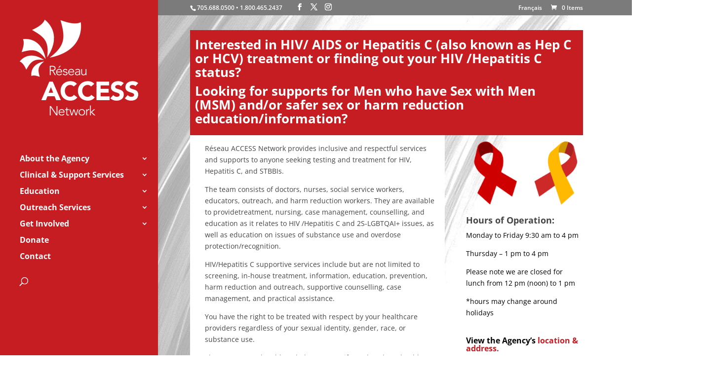

--- FILE ---
content_type: text/css; charset=UTF-8
request_url: https://endrzcn7umx.exactdn.com/wp-content/themes/Divi-child/style.css?ver=1.0.1458653145
body_size: 18
content:
@charset "UTF-8";#et-info-email{display:none}.et_pb_blurb_content .et-pb-icon{font-size:26px!important}.et_pb_blurb_content{text-align:justify}.et_pb_blurb h4{text-align:left}@media only screen and (min-width:981px){.et_vertical_nav #et-main-area,.et_vertical_nav #top-header{margin-left:285px!important;position:relative}}@media only screen and (max-width:767px){.sub-menu{position:relative!important;top:0px!important}}#main-header{width:320px!important}}.et_pb_sidebar_0.et_pb_widget_area .et_pb_widget{padding-top:5%;border-top:1px solid #c61d23}#main-header .nav li ul a{font-size:13px;width:320px!important}.sub-menu{width:350px!important}

--- FILE ---
content_type: text/css; charset=UTF-8
request_url: https://endrzcn7umx.exactdn.com/wp-content/plugins/photos-box/media/site.css
body_size: 146
content:
.hide{display:none}.show{display:block}.gallery-photos-box .gallery-row{padding:0 0 15px}.gallery-photos-box .gallery-image{float:left;width:200px;padding-right:10px;box-sizing:border-box;overflow:hidden;text-align:center}.gallery-photos-box .gallery-image img{max-width:100%;opacity:.8;transition:opacity .5s;-webkit-transition:opacity .5s}.gallery-photos-box .gallery-image a:hover img{opacity:1}.gallery-photos-box .gallery-image span.image_title{display:block;padding-top:10px}.gallery-photos-box.gallery-columns-1 .gallery-image{float:none;width:100%;padding-right:0}.gallery-photos-box.gallery-columns-2 .gallery-image{width:48%;padding-right:2%}.gallery-photos-box.gallery-columns-3 .gallery-image{width:32%;padding-right:2%}.gallery-photos-box.gallery-columns-4 .gallery-image{width:24%;padding-right:1%}.gallery-photos-box.gallery-columns-5 .gallery-image{width:18%;padding-right:2%}.gallery-photos-box.gallery-columns-6 .gallery-image{width:12%;padding-right:1%}.gallery-photos-box.gallery-columns-6 .gallery-image-6,.gallery-photos-box.gallery-columns-5 .gallery-image-5,.gallery-photos-box.gallery-columns-4 .gallery-image-4,.gallery-photos-box.gallery-columns-3 .gallery-image-3,.gallery-photos-box.gallery-columns-3 .gallery-image-3,.gallery-photos-box.gallery-columns-2 .gallery-image-2{padding-right:0}.photos-box-tags{display:none!important}.anime{display:block}.anime.hide{display:none!important}.pbone_animated.active{-webkit-animation-iteration-count:inherit;animation-iteration-count:inherit}.pbone_animated.actived{-webkit-animation-iteration-count:2;animation-iteration-count:2}.pbone_animated.hovered,.pbone_animated:hover,.pbone_animated.hover{-webkit-animation-duration:1s;animation-duration:1s}.pbone_animated.fly{left:0;opacity:0;-webkit-animation-duration:1000s;animation-duration:1000s}.pbone_animated.downing{top:999px}